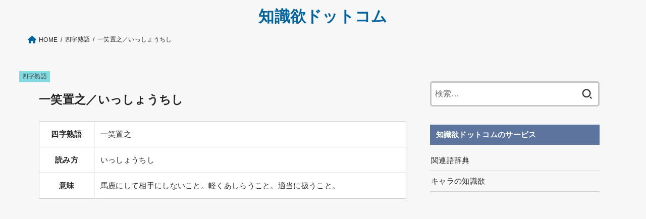

--- FILE ---
content_type: text/html; charset=UTF-8
request_url: https://chisikiyoku.com/%E4%B8%80%E7%AC%91%E7%BD%AE%E4%B9%8B/
body_size: 13312
content:
<!doctype html>
<html dir="ltr" lang="ja" prefix="og: https://ogp.me/ns#">
<head>
<meta charset="utf-8">
<meta http-equiv="X-UA-Compatible" content="IE=edge">
<meta name="HandheldFriendly" content="True">
<meta name="MobileOptimized" content="320">
<meta name="viewport" content="width=device-width, initial-scale=1"/>
<link rel="pingback" href="https://chisikiyoku.com/xmlrpc.php">
<title>一笑置之／いっしょうちし - 知識欲ドットコム</title>

		<!-- All in One SEO 4.7.3.1 - aioseo.com -->
		<meta name="description" content="一笑置之とは、馬鹿にして相手にしないこと。軽くあしらうこと。" />
		<meta name="robots" content="max-image-preview:large" />
		<meta name="google-site-verification" content="ggWsbg0b0BtX2J8AYFUSqJQQ1WAOyC6YDvJ9XvQWQto" />
		<link rel="canonical" href="https://chisikiyoku.com/%e4%b8%80%e7%ac%91%e7%bd%ae%e4%b9%8b/" />
		<meta name="generator" content="All in One SEO (AIOSEO) 4.7.3.1" />
		<meta property="og:locale" content="ja_JP" />
		<meta property="og:site_name" content="Wordia" />
		<meta property="og:type" content="article" />
		<meta property="og:title" content="一笑置之／いっしょうちし - 知識欲ドットコム" />
		<meta property="og:description" content="一笑置之とは、馬鹿にして相手にしないこと。軽くあしらうこと。" />
		<meta property="og:url" content="https://chisikiyoku.com/%e4%b8%80%e7%ac%91%e7%bd%ae%e4%b9%8b/" />
		<meta property="article:published_time" content="2022-05-16T04:19:24+00:00" />
		<meta property="article:modified_time" content="2022-05-21T16:10:46+00:00" />
		<meta name="twitter:card" content="summary_large_image" />
		<meta name="twitter:site" content="@kenzyanochisiki" />
		<meta name="twitter:title" content="一笑置之／いっしょうちし - 知識欲ドットコム" />
		<meta name="twitter:description" content="一笑置之とは、馬鹿にして相手にしないこと。軽くあしらうこと。" />
		<script type="application/ld+json" class="aioseo-schema">
			{"@context":"https:\/\/schema.org","@graph":[{"@type":"BlogPosting","@id":"https:\/\/chisikiyoku.com\/%e4%b8%80%e7%ac%91%e7%bd%ae%e4%b9%8b\/#blogposting","name":"\u4e00\u7b11\u7f6e\u4e4b\uff0f\u3044\u3063\u3057\u3087\u3046\u3061\u3057 - \u77e5\u8b58\u6b32\u30c9\u30c3\u30c8\u30b3\u30e0","headline":"\u4e00\u7b11\u7f6e\u4e4b\uff0f\u3044\u3063\u3057\u3087\u3046\u3061\u3057","author":{"@id":"https:\/\/chisikiyoku.com\/author\/kenzya\/#author"},"publisher":{"@id":"https:\/\/chisikiyoku.com\/#organization"},"datePublished":"2022-05-16T13:19:24+09:00","dateModified":"2022-05-22T01:10:46+09:00","inLanguage":"ja","mainEntityOfPage":{"@id":"https:\/\/chisikiyoku.com\/%e4%b8%80%e7%ac%91%e7%bd%ae%e4%b9%8b\/#webpage"},"isPartOf":{"@id":"https:\/\/chisikiyoku.com\/%e4%b8%80%e7%ac%91%e7%bd%ae%e4%b9%8b\/#webpage"},"articleSection":"\u56db\u5b57\u719f\u8a9e"},{"@type":"BreadcrumbList","@id":"https:\/\/chisikiyoku.com\/%e4%b8%80%e7%ac%91%e7%bd%ae%e4%b9%8b\/#breadcrumblist","itemListElement":[{"@type":"ListItem","@id":"https:\/\/chisikiyoku.com\/#listItem","position":1,"name":"\u5bb6","item":"https:\/\/chisikiyoku.com\/","nextItem":"https:\/\/chisikiyoku.com\/%e4%b8%80%e7%ac%91%e7%bd%ae%e4%b9%8b\/#listItem"},{"@type":"ListItem","@id":"https:\/\/chisikiyoku.com\/%e4%b8%80%e7%ac%91%e7%bd%ae%e4%b9%8b\/#listItem","position":2,"name":"\u4e00\u7b11\u7f6e\u4e4b\uff0f\u3044\u3063\u3057\u3087\u3046\u3061\u3057","previousItem":"https:\/\/chisikiyoku.com\/#listItem"}]},{"@type":"Organization","@id":"https:\/\/chisikiyoku.com\/#organization","name":"chisikiyoku","description":"\u300c\u30ef\u30af\u30ef\u30af\u3059\u308b\u3088\u3046\u306a\u77e5\u8b58\u3092\u5206\u304b\u308a\u3084\u3059\u304f\uff01\u300d\u77e5\u8b58\u6b32\u30c9\u30c3\u30c8\u30b3\u30e0\u306f\u3001\u3042\u306a\u305f\u306e\u300c\u77e5\u8b58\u6b32\u300d\u3092\u5145\u5b9f\u3055\u305b\u308b\u30a4\u30f3\u30bf\u30fc\u30cd\u30c3\u30c8\u767e\u79d1\u4e8b\u5178\u3067\u3059\u3002","url":"https:\/\/chisikiyoku.com\/"},{"@type":"Person","@id":"https:\/\/chisikiyoku.com\/author\/kenzya\/#author","url":"https:\/\/chisikiyoku.com\/author\/kenzya\/","name":"kenzya","image":{"@type":"ImageObject","@id":"https:\/\/chisikiyoku.com\/%e4%b8%80%e7%ac%91%e7%bd%ae%e4%b9%8b\/#authorImage","url":"https:\/\/secure.gravatar.com\/avatar\/25f13f0fbc254f611e97da7900af811c?s=96&d=mm&r=g","width":96,"height":96,"caption":"kenzya"}},{"@type":"WebPage","@id":"https:\/\/chisikiyoku.com\/%e4%b8%80%e7%ac%91%e7%bd%ae%e4%b9%8b\/#webpage","url":"https:\/\/chisikiyoku.com\/%e4%b8%80%e7%ac%91%e7%bd%ae%e4%b9%8b\/","name":"\u4e00\u7b11\u7f6e\u4e4b\uff0f\u3044\u3063\u3057\u3087\u3046\u3061\u3057 - \u77e5\u8b58\u6b32\u30c9\u30c3\u30c8\u30b3\u30e0","description":"\u4e00\u7b11\u7f6e\u4e4b\u3068\u306f\u3001\u99ac\u9e7f\u306b\u3057\u3066\u76f8\u624b\u306b\u3057\u306a\u3044\u3053\u3068\u3002\u8efd\u304f\u3042\u3057\u3089\u3046\u3053\u3068\u3002","inLanguage":"ja","isPartOf":{"@id":"https:\/\/chisikiyoku.com\/#website"},"breadcrumb":{"@id":"https:\/\/chisikiyoku.com\/%e4%b8%80%e7%ac%91%e7%bd%ae%e4%b9%8b\/#breadcrumblist"},"author":{"@id":"https:\/\/chisikiyoku.com\/author\/kenzya\/#author"},"creator":{"@id":"https:\/\/chisikiyoku.com\/author\/kenzya\/#author"},"datePublished":"2022-05-16T13:19:24+09:00","dateModified":"2022-05-22T01:10:46+09:00"},{"@type":"WebSite","@id":"https:\/\/chisikiyoku.com\/#website","url":"https:\/\/chisikiyoku.com\/","name":"\u77e5\u8b58\u6b32\u30c9\u30c3\u30c8\u30b3\u30e0","description":"\u300c\u30ef\u30af\u30ef\u30af\u3059\u308b\u3088\u3046\u306a\u77e5\u8b58\u3092\u5206\u304b\u308a\u3084\u3059\u304f\uff01\u300d\u77e5\u8b58\u6b32\u30c9\u30c3\u30c8\u30b3\u30e0\u306f\u3001\u3042\u306a\u305f\u306e\u300c\u77e5\u8b58\u6b32\u300d\u3092\u5145\u5b9f\u3055\u305b\u308b\u30a4\u30f3\u30bf\u30fc\u30cd\u30c3\u30c8\u767e\u79d1\u4e8b\u5178\u3067\u3059\u3002","inLanguage":"ja","publisher":{"@id":"https:\/\/chisikiyoku.com\/#organization"}}]}
		</script>
		<!-- All in One SEO -->

<style id="ywsll_inlinecss"></style><link rel='dns-prefetch' href='//fonts.googleapis.com' />
<link rel='dns-prefetch' href='//cdnjs.cloudflare.com' />
<link rel='dns-prefetch' href='//s.w.org' />
<link rel="alternate" type="application/rss+xml" title="知識欲ドットコム &raquo; フィード" href="https://chisikiyoku.com/feed/" />
<link rel="alternate" type="application/rss+xml" title="知識欲ドットコム &raquo; コメントフィード" href="https://chisikiyoku.com/comments/feed/" />
<link rel="alternate" type="application/rss+xml" title="知識欲ドットコム &raquo; 一笑置之／いっしょうちし のコメントのフィード" href="https://chisikiyoku.com/%e4%b8%80%e7%ac%91%e7%bd%ae%e4%b9%8b/feed/" />
<!-- chisikiyoku.com is managing ads with Advanced Ads 1.55.0 – https://wpadvancedads.com/ --><script id="chisi-ready">
			window.advanced_ads_ready=function(e,a){a=a||"complete";var d=function(e){return"interactive"===a?"loading"!==e:"complete"===e};d(document.readyState)?e():document.addEventListener("readystatechange",(function(a){d(a.target.readyState)&&e()}),{once:"interactive"===a})},window.advanced_ads_ready_queue=window.advanced_ads_ready_queue||[];		</script>
		<style type="text/css" media="all">@font-face{font-family:'Concert One';font-display:block;font-style:normal;font-weight:400;font-display:swap;src:url(https://fonts.gstatic.com/s/concertone/v24/VEM1Ro9xs5PjtzCu-srDqSTsjP6gukARXRY.woff2) format('woff2');unicode-range:U+0100-02BA,U+02BD-02C5,U+02C7-02CC,U+02CE-02D7,U+02DD-02FF,U+0304,U+0308,U+0329,U+1D00-1DBF,U+1E00-1E9F,U+1EF2-1EFF,U+2020,U+20A0-20AB,U+20AD-20C0,U+2113,U+2C60-2C7F,U+A720-A7FF}@font-face{font-family:'Concert One';font-display:block;font-style:normal;font-weight:400;font-display:swap;src:url(https://fonts.gstatic.com/s/concertone/v24/VEM1Ro9xs5PjtzCu-srDqSTijP6gukAR.woff2) format('woff2');unicode-range:U+0000-00FF,U+0131,U+0152-0153,U+02BB-02BC,U+02C6,U+02DA,U+02DC,U+0304,U+0308,U+0329,U+2000-206F,U+20AC,U+2122,U+2191,U+2193,U+2212,U+2215,U+FEFF,U+FFFD}</style>
<style class="optimize_css_2" type="text/css" media="all">.wpcf7 .screen-reader-response{position:absolute;overflow:hidden;clip:rect(1px,1px,1px,1px);clip-path:inset(50%);height:1px;width:1px;margin:-1px;padding:0;border:0;word-wrap:normal!important}.wpcf7 form .wpcf7-response-output{margin:2em .5em 1em;padding:.2em 1em;border:2px solid #00a0d2}.wpcf7 form.init .wpcf7-response-output,.wpcf7 form.resetting .wpcf7-response-output,.wpcf7 form.submitting .wpcf7-response-output{display:none}.wpcf7 form.sent .wpcf7-response-output{border-color:#46b450}.wpcf7 form.failed .wpcf7-response-output,.wpcf7 form.aborted .wpcf7-response-output{border-color:#dc3232}.wpcf7 form.spam .wpcf7-response-output{border-color:#f56e28}.wpcf7 form.invalid .wpcf7-response-output,.wpcf7 form.unaccepted .wpcf7-response-output,.wpcf7 form.payment-required .wpcf7-response-output{border-color:#ffb900}.wpcf7-form-control-wrap{position:relative}.wpcf7-not-valid-tip{color:#dc3232;font-size:1em;font-weight:400;display:block}.use-floating-validation-tip .wpcf7-not-valid-tip{position:relative;top:-2ex;left:1em;z-index:100;border:1px solid #dc3232;background:#fff;padding:.2em .8em;width:24em}.wpcf7-list-item{display:inline-block;margin:0 0 0 1em}.wpcf7-list-item-label::before,.wpcf7-list-item-label::after{content:" "}.wpcf7-spinner{visibility:hidden;display:inline-block;background-color:#23282d;opacity:.75;width:24px;height:24px;border:none;border-radius:100%;padding:0;margin:0 24px;position:relative}form.submitting .wpcf7-spinner{visibility:visible}.wpcf7-spinner::before{content:'';position:absolute;background-color:#fbfbfc;top:4px;left:4px;width:6px;height:6px;border:none;border-radius:100%;transform-origin:8px 8px;animation-name:spin;animation-duration:1000ms;animation-timing-function:linear;animation-iteration-count:infinite}@media (prefers-reduced-motion:reduce){.wpcf7-spinner::before{animation-name:blink;animation-duration:2000ms}}@keyframes spin{from{transform:rotate(0deg)}to{transform:rotate(360deg)}}@keyframes blink{from{opacity:0}50%{opacity:1}to{opacity:0}}.wpcf7 input[type="file"]{cursor:pointer}.wpcf7 input[type="file"]:disabled{cursor:default}.wpcf7 .wpcf7-submit:disabled{cursor:not-allowed}.wpcf7 input[type="url"],.wpcf7 input[type="email"],.wpcf7 input[type="tel"]{direction:ltr}</style>
<link rel='stylesheet' id='fontawesome-css'  href='https://cdnjs.cloudflare.com/ajax/libs/font-awesome/6.1.1/css/all.min.css' type='text/css' media='all' />
<link rel='stylesheet' id='wpo_min-header-1-css'  href='https://chisikiyoku.com/wp-content/cache/wpo-minify/1730639662/assets/wpo-minify-header-acb80ee8.min.css' type='text/css' media='all' />
<script type='text/javascript' src='https://chisikiyoku.com/wp-includes/js/jquery/jquery.min.js' id='jquery-core-js'></script>
<link rel="https://api.w.org/" href="https://chisikiyoku.com/wp-json/" /><link rel="alternate" type="application/json" href="https://chisikiyoku.com/wp-json/wp/v2/posts/13506" /><link rel="EditURI" type="application/rsd+xml" title="RSD" href="https://chisikiyoku.com/xmlrpc.php?rsd" />
<link rel="wlwmanifest" type="application/wlwmanifest+xml" href="https://chisikiyoku.com/wp-includes/wlwmanifest.xml" /> 

<link rel='shortlink' href='https://chisikiyoku.com/?p=13506' />
<link rel="alternate" type="application/json+oembed" href="https://chisikiyoku.com/wp-json/oembed/1.0/embed?url=https%3A%2F%2Fchisikiyoku.com%2F%25e4%25b8%2580%25e7%25ac%2591%25e7%25bd%25ae%25e4%25b9%258b%2F" />
<link rel="alternate" type="text/xml+oembed" href="https://chisikiyoku.com/wp-json/oembed/1.0/embed?url=https%3A%2F%2Fchisikiyoku.com%2F%25e4%25b8%2580%25e7%25ac%2591%25e7%25bd%25ae%25e4%25b9%258b%2F&#038;format=xml" />
<!-- Global site tag (gtag.js) - Google Analytics -->

<script>
  window.dataLayer = window.dataLayer || [];
  function gtag(){dataLayer.push(arguments);}
  gtag('js', new Date());

  gtag('config', 'G-8JPNP82MD7');
</script><style>

</style>
<link rel="icon" href="https://chisikiyoku.com/wp-content/uploads/2021/09/cropped-site-icon-32x32.png" sizes="32x32" />
<link rel="icon" href="https://chisikiyoku.com/wp-content/uploads/2021/09/cropped-site-icon-192x192.png" sizes="192x192" />
<link rel="apple-touch-icon" href="https://chisikiyoku.com/wp-content/uploads/2021/09/cropped-site-icon-180x180.png" />
<meta name="msapplication-TileImage" content="https://chisikiyoku.com/wp-content/uploads/2021/09/cropped-site-icon-270x270.png" />
		<style type="text/css" id="wp-custom-css">
			
/*個別装飾*/
.kakomi_box{
    background: #f6f9ff;
	padding:10px 10px;
}
/*アイキャッチ画像*/
.eyecatch.of-cover img{

}
#main header figure img{
	display:none;
}
@media only screen and (max-width: 480px){
	#main header img{
	display:block!important;
}
}
/*言葉解説リスト*/
.kotoba_list{
    border: 1px solid #cfcfcf;
}
.kotoba_list li{
	margin:10px 20px;
}

/*カレンダーシステム*/
.calendar_wrap h2{
background:none!important;
	color:#292929!important;
	box-shadow: none!important;
	margin-bottom:0px!important;
padding-bottom:0px!important;
	padding-left:0px!important;
	margin-top:0px!important;
		padding-top:0px!important;
}
.calendar_wrap .table_calendar_box > p{
	margin-bottom:5px;
}
@media only screen and (max-width: 480px){
.calendar_wrap{
	display:block!important;
}
}
/*カレンダー*/
.entry-content .table_calendar h2 {
    background: #fff !important;
    color: #5d759e !important;
    padding: 0.4em 0.5em 0.3em;
    font-size: 1.2em;
    border-bottom: 3px solid #5d759e;
    border-radius: 0;
    box-shadow: none;
	margin-top:0px;
}
.entry-content .table_calendar{
	display:flex;
	gap: 0px 10px; /* 余白 */
}
.entry-content .table_calendar .table_calendar_box{
	    width: 33.33333%;
}
.entry-content .table_calendar td, .entry-content .table_calendar th{
	padding:0px;
	text-align:center;
}
.calendar_syukuzitsu th{
	width:20%;
	border: 1px solid #ddd;
}
@media only screen and (max-width: 480px){
	.entry-content .table_calendar{
	display:flex;
	gap: 0px; /* 余白 */
}
	.entry-content .table_calendar .table_calendar_box{
		width:100%;
	}
	.entry-content .table_calendar{
		display:block;
	}
	.calendar_syukuzitsu th{
	width:30%;
	}
}
/*背景カスタム*/
#container,
#inner-content,
#breadcrumb,
.stk_header,
#container,
#content{
background:#f7f7f7;
}
#inner-content{
	box-shadow:none;
}
.bgfull #header{
	box-shadow:none;
}
.entry-header .cat-name{
	left:0;
}

@media only screen and (min-width: 981px){
#inner-content{
padding-left: 20px;
}
}



/*和暦西暦用*/
.entry-content .waseireki_table th{
	border: 1px solid #ddd;
}

/*他サイト紹介*/
.group_site li {
    border-bottom: 1px solid #d4d4d4;
}
.group_site a {
    width: 100%;
    padding: 7px 0 6px 2px;
    display: inline-block;
    text-decoration: none;
    color: #222;
}
/*トグルボタン*/
.su-spoiler-icon-plus .su-spoiler-icon:before{
	content:\f107!important;
}
.su-spoiler-style-default>.su-spoiler-title{
    background-color: #01649e;
    color: #fff;
	    padding: 17px 15px 17px 35px;
}
.su-spoiler-style-default>.su-spoiler-content{
	padding:0px!important;
}
.su-spoiler-icon{
	top:auto!important;
	left:5px!important;
}
.su-spoiler-content{
	padding:0px;
}
ul.side_acodion li{
	border-bottom: 1px solid #d4d4d4;
	padding:0px;
	    margin: 0!important;
    padding: 0;
}
ul.side_acodion li a{
	    padding: 12px 15px;    display: inline-block;
	    width: 100%;
}
/*四字熟語一覧ボックス*/
.mbox_title{
	margin-bottom:0px;
}
/*サイドバーアドセンスボックス*/
.adbox{
position: sticky !important;
    z-index: 9998;
    top: 10%;
}
/*汎用CSS*/
.mt10{
margin-top:10px;
}
/*テキスト文字間隔*/
#content ol.wpp-list{
	    margin: 0 0 1em;
}
p{
	line-height: 1.5;
}
#content ul.list1{
	    background-color: #f7f9f9!important;
    padding: 5px 15px;
}
/*WordPress Popular Posts*/
.wpp-widget-placeholder{
	background:none;
}
.wpp-list li:first-child{
	margin-top:10px;
}
.wpp-thumbnail{
	margin:0 0.5em 0 0 !important;width:30%;max-width:100px;
}
ol.wpp-list li{
	border-bottom:1px dotted rgba(125,125,125,0.2);margin:1em 0;
}
ol.wpp-list li:last-child{
	border-bottom:none;
}

.wpp-list .wpp-item-data a{
	width: 100%;
    display: block;
    height: 100px;
}
#sidebar1 ol.wpp-list li a.wpp-post-title{
	margin-left:0px;
}
/*連番*/
ol.wpp-list {
    counter-reset: wpp-ranking;
}
ol.wpp-list li {
    position: relative;
    list-style-type: none;
    padding-top: 5px;
    padding-left: 5px;
	border:none;
}

ol.wpp-list li:before {
    content: counter(wpp-ranking, decimal);
    counter-increment: wpp-ranking;
}
ol.wpp-list li a.wpp-post-title{
	margin-left: 20px;
}
.wpp-list li:before {
    background: #aaaaaa;
    color: #fff;
    font-size: 14px;
    line-height: 1;
    position: absolute;
    left: 0;
    z-index: 1;
	    width: 22px;
    height: 22px;
    text-align: center;
    line-height: 1.6;
}
.wpp-list li:nth-child(1):before {
    background: rgba(255, 88, 196, 0.9);
}
.wpp-list li:nth-child(2):before {
    background: rgba(245, 171, 31, 0.9);
}
.wpp-list li:nth-child(3):before {
    background: rgba(255, 121, 37, 0.9);
}
ol.wpp-list li {
    list-style: none;
    position: relative;
    border-bottom: 1px solid #ddd;
    margin: 0;
    padding-bottom: 0.75em;
}
ul.wpp-list li a:before {
    counter-increment: number;
    content: counter(number);
    background: #000000;
    margin-right: 3px;
    color: #fff;
    width: 1.5em;
    height: 1.5em;
    font-size: 0.75em;
    font-weight: bold;
    font-family: 'Lato', sans-serif;
    display: block;
    text-align: center;
    line-height: 1.5em;
    position: absolute;
    left: 0;
    top: 0;
    z-index: 1;
}
/*WordPress Popular Posts*/

/*記事一覧*/
.archives-list .post-list .description{
	opacity:1.0;
	 font-size: 14px;
	    padding: 25px 0px;
}
   

/*TOP*/
/*五十音テーブル*/

.gozyuon_box_top{
	text-align:center;
}
.gozyuon_box_top .gray{
	background:#e6e6e2;
}
.entry-content .gozyuon_box_top td{
    padding: 0.5em;
}
.gozyuon_box_top a{
	text-decoration:none;
}

.mv_content{
	display: flex;
	justify-content: space-between;
	flex-wrap: wrap;
	margin-left: -5px;
	margin-right: -5px;
	font-size: 90%;
}
.mv_content1{
    width: calc(25% - 10px);
    margin: 5px;
}
.mv_content1 a{
	text-decoration:none;
	color:#3e3e3e;
	font-weight:bold;
}
.mv_content1 img{
    margin-bottom: 0px;
}
.mv_content1 .ttl{
	    font-size: 90%;
}
@media only screen and (max-width: 480px){
.mv_content1 {
    width: calc(50% - 10px);
	    margin: 5px;
    font-size: 90%;
}
	.gozyuon_box_top_border{
	    border-bottom: 1px solid #95a7bf;
}
}

/*メニュー削除*/
.nav_btn{
display:none !important;
}
#toc_container {
margin-top: 1em;
}
/*サイドバー追従*/
.widget_text:last-child{
    position: sticky;
    top: 5px;
}
/*個別投稿タイトル*/
h1, .h1 {
    font-size: 1.4em;
}
/*文字装飾*/
.fontb{
	font-weight:bold;
}
.redpen{
	color:#d02828;
}
.mark-pink{
	background:linear-gradient(transparent 75%, #ffc1e0 75%);
font-weight:bold; 
}
.mark-yellow{
	background:linear-gradient(transparent 75%, #ffdc00 75%);
font-weight:bold; 
}
/*見出し*/
.entry-content h3 {
	border-top: 1px solid #58595c!important;
    border-bottom: 1px solid #58595c!important;
}
.entry-content h2:not([class*="is-style-style"]), .homeadd_wrap h2{
		background:none!important;
	color:#292929!important;
	padding-left:0px;
	padding-bottom: 0px;
	box-shadow:none!important;
}
.mainh2{
	text-align:center;
	margin-bottom: 0px!important;
	padding:0px!important;
}
/*目次*/
#toc_container .toc_number {
    display: inline-block !important;
    background: 0 0 !important;
    color: #3e3e3e !important;
    font-weight: 700 !important;
}
div#toc_container ul li {
    font-size: 90%;
}
#toc_container ul ul li {
    margin: 0 !important;
    text-indent: -2em !important;
    padding-left: 1em !important;
}
#toc_container li, #toc_container ul {
    margin: 0;
    padding: 0;
}#toc_container ul {
    margin: 0 !important;
    text-indent: -2em !important;
    padding-left: 3em !important;
}
#toc_container li {
    margin: 1em 0;
    font-weight: 700;
}
/*例文ボックス*/
.reibun_box{margin: 1.2em 0;
    padding: 1.7em 0.5em 0.5em 1em;
    background: #ffffff;
    color: #2c2c2f;
    font-size: 16px;
    border: solid 3px #f5f5f5;
    position: relative;
    font-weight: bold;
}
.reibun_box p{
	    position: absolute;
    display: inline-block;
    top: -2px;
    left: -2px;
    padding: 0 9px;
    height: 25px;
    line-height: 25px;
    vertical-align: middle;
    font-size: 17px;
    background: #01649e;
    color: #ffffff;
    font-weight: bold;
}
/*導入文テーブル*/
.single .entry-content>:first-child, .page .entry-content>:first-child .dictionary{
	margin-top:10px;
}
/*まとめテーブル*/
.hikaku tr:first-of-type th:first-of-type{
	border:none;
	background:none;
}

.hikaku tr th,
.hikaku tr td{
	border:none;
}
.hikaku tr th{
    background: #d0e9ff;
}
.hikaku tr td{
    background:#e7f8ff;
			width:40%;
}
.hikaku tr td:first-child {
	background: none;
	border: none;
}
.hikaku tr:nth-child(even) th{
	    background: #dcefff;
}
.hikaku tr:nth-child(even) td{
	background:#f4fcff;
}

table.dictionary,
table.dictionary th{
	background:#fff;
}
table.dictionary th:first-child {
    width: 15%;
    border: 1px solid #cfcfcf;
}
.entry-content td {
    padding: .8em;
    border: 1px solid #cfcfcf;
}
@media only screen and (max-width: 767px){
	table.dictionary th:first-child{
		width:25%;
	}
}
/*検索エンジン広告カスタマイズ*/
table.gsc-search-box td {
border: none;
}
.gsc-input table {
border: none;
margin: 0;
}
#___gcse_0 {
    max-width: 728px;
    margin: 0 auto;
}
/*SP用検索エンジン広告*/
.sp-search{
	    text-align: center;
    font-weight: bold;
    margin-bottom: 0px;
}

/*五十音順検索ボックス*/
.entry-content .gozyuon_box ul li:before{
	width:0px;
	height:0px;
}
.entry-content .gozyuon_box ul li{
    width: 135px!important;
    height: 95px!important;
    margin: 0 0 13px 13px;
    text-align: center;
    display: block;
    border: 1px solid #95a7bf;
    font-size: 41px!important;
    color: #b3b3b3;
    background: #f4f4f4;
    line-height: 1.8;
    vertical-align: middle;
		padding-left:0px;
}
.entry-content .gozyuon_box ul li:first-child {
	margin-left:0px;
}
.gozyuon_box li a {
    width: 100%;
    color: #222;
    text-decoration: none;
    display: block;
    height: 100%;
    padding: 0;
    background: #fff;
}
.gozyuon_box li .small_alpha {
    margin: -11px 0 0;
    font-size: 14px;
}
.gozyuon_box ul {
    margin: 0;
    display: flex;
	justify-content: space-between;
}
.gozyuon_box li .small_alpha {
    width: 100%;
    font-size: 13px;
    color: #404040;
    display: block;
    line-height: 1.2;
    height: 30px!important;
}
.gozyuon_box ul a:hover{
	background:#f8faff;
}
.entry-content .yoji_list ul li{
line-height:1.35;
}
.entry-content .yoji_list ul li a:before{
	    content: '';
    width: 6px;
    height: 6px;
    border: 0;
    border-top: solid 2px #878787;
    border-right: solid 2px #878787;
    position: absolute;
    top: 50%;
    left: 0px;
    margin-top: -4px;
    transform: rotate(
45deg
);
}
.entry-content .yoji_list ul li:before,.entry-content .gozyuon_box ul li:before{
	display:none;
}
@media only screen and (max-width: 767px){
	.entry-content .gozyuon_box ul{
		    border-right:none;
	}
	.entry-content .gozyuon_box ul li{
    height: 75px !important;
    font-size: 35px !important;
		margin-left:0px;
		margin-bottom:0px;
		    border-bottom: none;
    border-left: none;
	}
	.gozyuon_box ul li,
	.gozyuon_box ul:last-child li{
		border-right: 1px solid #95a7bf;
		border: 1px solid #95a7bf;
    border-left: none;
	}
	.entry-content .gozyuon_box ul li:first-child{
		    border-left: 1px solid #95a7bf;
	}
}
/*ここからことわざボックス*/
.entry-content .kotowaza_list ul li:before{
	display:none;
}
.kotowaza_list li{
	    width: 100%;
    margin: 0;
    border-top: 1px solid #d4d4d4;
    border-left: 1px solid #d4d4d4;
    border-right: 1px solid #d4d4d4;
    border-bottom: none;
	padding:0px;
}
.kotowaza_list li:last-child{
    border-bottom: 1px solid #d4d4d4;
}
.kotowaza_list li a{
	text-decoration:none;
	display: block;
		    padding: 10px;
}
.kotowaza_list li a:after {
  content: '';
  width: 6px;
  height: 6px;
  border: 0;
  border-top: solid 2px #878787;
  border-right: solid 2px #878787;
  position: absolute;
  top: 50%;
  right: 20px;
  margin-top: -4px;
  transform: rotate(45deg);
}
/*ここまでことわざボックス*/
/*ここから絞り込み検索結果*/
.entry-content .yoji_list ul{
	display:flex;

	flex-wrap: wrap;
  align-content: flex-end; 
}
.entry-content .yoji_list ul li{
width:33.333%;
	margin:0px;
	margin-top:20px;
}
.entry-content ul li:before{
	width: 0;
}
.entry-content .yoji_list ul li a{
	color:#292929;
}
.entry-content .yoji_list ul li a:hover{
	color:#a9a9a9;
}
.entry-content .yoji_list ul li:before{
width: 0;
height: 0;
font-family: fontawesome;
content:"\f105";
position: absolute;
font-size: 1.2em;
line-height:12px;
color: #939393;
}
@media only screen and (max-width: 767px){
	.yoji_list ul{
		display:block;
	}
	.entry-content .yoji_list ul li{
		width:50%;
	}
}

/*自己紹介テーブルデザイン*/
.table-character,
.table-group {
	border:1px solid #d2d2d2;
}

.table-character th,
.table-character td,
.table-group th,
.table-group td
{
	background:none;
}
.table-character th,
.table-group th{
	border: 1px solid #d2d2d2;
	text-align:left;
	    text-align: left;
    padding-left: 20px;
	width:30%;
}
.table-character th{
	background:#f7f7f7;
}
.table-character td,
.table-group td{
border: 1px solid #d2d2d2;
}
.table-character caption{
    border-top: 1px solid #d2d2d2;
    border-left: 1px solid #d2d2d2;
    border-right: 1px solid #d2d2d2;
	padding:8px;
	font-weight:bold;
	    background: #eef6fd;
}
.table-group th{
	text-align:center;
	border-bottom: 1px solid #d2d2d2;
	background: #eef6fd;
}
@media only screen and (max-width: 767px){
}
/*ここから漢字テーブル用CSS*/
table.kanjibox th{
		border-color:#e0e0e0;
}
table.kanjibox tr th:nth-child(1){
	width:18%;
}
table.kanjibox tr th:nth-child(2){
	width:38%;
}
@media only screen and (max-width: 767px){
	table.kanjibox th:nth-child(1){
		width:30%;
	}
}
.entry-content .kanjibox th{
	padding:3px 5px;
}
.entry-content table.kanjibox caption {
        background: #5d759e;
    margin: 0px;
    padding: 5px 0px 5px 0px;
    color: #ffffff;
    font-size: 150%;
    border-top: 1px solid #cfcfcf;
    border-left: 1px solid #cfcfcf;
    border-right: 1px solid #cfcfcf;
}
/*ここまで漢字テーブル用CSS*/
/*画数検索ボックス*/
.entry-content .kakusu_box ul li:before{
	width:0px;
	height:0px;
	display:none;
}

.entry-content .kakusu_box ul li{
    width: 135px!important;
    height: 95px!important;
    margin: 0 0 13px 13px;
    text-align: center;
    display: block;
    border: 1px solid #95a7bf;
    font-size: 41px!important;
    color: #b3b3b3;
    background: #f4f4f4;
    line-height: 1.8;
    vertical-align: middle;
		padding-left:0px;
}
.entry-content .kakusu_box ul li:first-child {
	margin-left:0px;
}
.kakusu_box li a {
    width: 100%;
    color: #222;
    text-decoration: none;
    display: block;
    height: 100%;
    padding: 0;
    background: #fff;
}
.kakusu_box li .small_alpha {
    margin: -11px 0 0;
    font-size: 14px;
}
.kakusu_box ul {
    margin: 0;
    display: flex;
	justify-content: space-between;
}
.kakusu_box li .small_alpha {
    width: 100%;
    font-size: 13px;
    color: #404040;
    display: block;
    line-height: 1.2;
    height: 30px!important;
}
.kakusu_box ul a:hover{
	background:#f8faff;
}
@media only screen and (max-width: 767px){
	.entry-content .kakusu_box ul{
		    border-right:none;
	}
	.entry-content .kakusu_box ul li{
    height: 75px !important;
    font-size: 35px !important;
		margin-left:0px;
		margin-bottom:0px;
		    border-bottom: none;
    border-left: none;
	}
	.kakusu_box ul li,
	.kakusu_box ul:last-child li{
		border-right: 1px solid #95a7bf;
		border: 1px solid #95a7bf;
    border-left: none;
	}
	.entry-content .kakusu_box ul li:first-child{
		    border-left: 1px solid #95a7bf;
	}
}

/*固定ページ汎用リスト*/
.entry-content .list_box li{
	margin:0px;
}



/*TOPタブメニュー*/
.tab_container {
  padding-bottom: 1em;
  margin: 0 auto;}
.tab_item {
  width: calc(100%/3);    /*100%/4を100%/3に変更*/
  padding:15px 0;
  border-bottom: 3px solid #5d759e ;
  background-color: #ececec;
  text-align: center;
  color: #5d759e ;
  display: block;
  float: left;
  text-align: center;
  font-weight: bold;
  transition: all 0.2s ease;
}
.tab_item:hover {
  opacity: 0.75;
}
input[name="tab_item"] {
  display: none;
}
.tab_content {
  display: none;
  clear: both;
  padding-top:5px;
}
#tab1:checked ~ #tab1_content,
#tab2:checked ~ #tab2_content,
#tab3:checked ~ #tab3_content {  /*, #tab4:checked ~ #tab4_contentを削除*/
  display: block;
}
.tab_container input:checked + .tab_item {
  background-color: #5d759e ;
  color: #fff;
}
@media only screen and (max-width: 767px){
.tab_container .eyecatch.of-cover img{
	height:auto;
}
.tab_container .archives-list.card-list .eyecatch{
		margin-bottom:0px;
	height:210px;
	}
.tab_container .archives-list h1.entry-title{
	}
}		</style>
		</head>
<body class="post-template-default single single-post postid-13506 single-format-standard wp-embed-responsive headercenter bgfull aa-prefix-chisi-">
<div id="container">
<header id="header" class="stk_header"><div class="inner-header wrap"><div class="site__logo fs_m"><p class="site__logo__title text none_gf"><a href="https://chisikiyoku.com" class="text-logo-link">知識欲ドットコム</a></p></div></div></header><div id="breadcrumb" class="breadcrumb fadeIn pannavi_on"><div class="wrap"><ul class="breadcrumb__ul" itemscope itemtype="http://schema.org/BreadcrumbList"><li class="breadcrumb__li bc_homelink" itemprop="itemListElement" itemscope itemtype="http://schema.org/ListItem"><a class="breadcrumb__link" itemprop="item" href="https://chisikiyoku.com/"><span itemprop="name"> HOME</span></a><meta itemprop="position" content="1" /></li><li class="breadcrumb__li" itemprop="itemListElement" itemscope itemtype="http://schema.org/ListItem"><a class="breadcrumb__link" itemprop="item" href="https://chisikiyoku.com/category/%e5%9b%9b%e5%ad%97%e7%86%9f%e8%aa%9e/"><span itemprop="name">四字熟語</span></a><meta itemprop="position" content="2" /></li><li class="breadcrumb__li" itemprop="itemListElement" itemscope itemtype="http://schema.org/ListItem" class="bc_posttitle"><span itemprop="name">一笑置之／いっしょうちし</span><meta itemprop="position" content="3" /></li></ul></div></div>
<div id="content">
<div id="inner-content" class="fadeIn wrap">

<main id="main">
<article id="post-13506" class="post-13506 post type-post status-publish format-standard hentry category-22 article">
<header class="article-header entry-header">

<p class="byline entry-meta vcard"><span class="cat-name cat-id-22"><a href="https://chisikiyoku.com/category/%e5%9b%9b%e5%ad%97%e7%86%9f%e8%aa%9e/">四字熟語</a></span></p><h1 class="entry-title post-title" itemprop="headline" rel="bookmark">一笑置之／いっしょうちし</h1>
</header>

<section class="entry-content cf">

<div class="add titleunder"><div id="custom_html-23" class="widget_text widget widget_custom_html"><div class="textwidget custom-html-widget">
<!-- 【wordia】レスポンシブ広告 -->
<ins class="adsbygoogle"
     style="display:block"
     data-ad-client="ca-pub-6569279383764375"
     data-ad-slot="9001153167"
     data-ad-format="auto"
     data-full-width-responsive="true"></ins>
<script>
     (adsbygoogle = window.adsbygoogle || []).push({});
</script></div></div></div><table class="dictionary">
<tbody>
<tr>
<th>四字熟語</th>
<td>一笑置之</td>
</tr>
<tr>
<th>読み方</th>
<td>いっしょうちし</td>
</tr>
<tr>
<th>意味</th>
<td>馬鹿にして相手にしないこと。軽くあしらうこと。適当に扱うこと。</td>
</tr>
</tbody>
</table><div class="add contentunder"><div id="custom_html-9" class="widget_text widget widget_custom_html"><div class="textwidget custom-html-widget"><style>
.style1{ width: 100%; height: 280px; }
</style>

<!-- AdSebseユニット名 -->
<ins class="adsbygoogle style1"
style="display:inline-block"
data-ad-client="ca-pub-6569279383764375"
data-ad-slot="3795350528"></ins>
<script>
(adsbygoogle = window.adsbygoogle || []).push({});
</script></div></div></div>
</section>

<footer class="article-footer"><ul class="post-categories">
	<li><a href="https://chisikiyoku.com/category/%e5%9b%9b%e5%ad%97%e7%86%9f%e8%aa%9e/" rel="category tag">四字熟語</a></li></ul></footer>
</article>

<div id="single_foot">

<div id="related-box" class="original-related ga_recommend">
<ins class="adsbygoogle"
     style="display:block"
     data-ad-format="autorelaxed"
     data-ad-client="ca-pub-6569279383764375"
     data-ad-slot="3835504316"></ins>
<script>
     (adsbygoogle = window.adsbygoogle || []).push({});
</script></div>
</div>
</main>
<div id="sidebar1" class="sidebar" role="complementary"><div id="search-3" class="widget widget_search"><form role="search" method="get" class="searchform" action="https://chisikiyoku.com/">
				<label class="searchform_label">
					<span class="screen-reader-text">検索:</span>
					<input type="search" class="searchform_input" placeholder="検索&hellip;" value="" name="s" />
				</label>
				<button type="submit" class="searchsubmit">
		<svg version="1.1" class="stk_svgicon svgicon_searchform" xmlns="http://www.w3.org/2000/svg" xmlns:xlink="http://www.w3.org/1999/xlink" x="0px"
			y="0px" viewBox="0 0 50 50" style="enable-background:new 0 0 50 50;" xml:space="preserve">
			<path fill="#333" d="M44.35,48.52l-4.95-4.95c-1.17-1.17-1.17-3.07,0-4.24l0,0c1.17-1.17,3.07-1.17,4.24,0l4.95,4.95c1.17,1.17,1.17,3.07,0,4.24
				l0,0C47.42,49.7,45.53,49.7,44.35,48.52z"/>
			<path fill="#333" d="M22.81,7c8.35,0,15.14,6.79,15.14,15.14s-6.79,15.14-15.14,15.14S7.67,30.49,7.67,22.14S14.46,7,22.81,7 M22.81,1
			C11.13,1,1.67,10.47,1.67,22.14s9.47,21.14,21.14,21.14s21.14-9.47,21.14-21.14S34.49,1,22.81,1L22.81,1z"/>
		</svg>
		</button>
			</form></div><div id="custom_html-13" class="widget_text widget widget_custom_html"><div class="textwidget custom-html-widget">
<!-- 【wordia】レスポンシブ広告 -->
<ins class="adsbygoogle"
     style="display:block"
     data-ad-client="ca-pub-6569279383764375"
     data-ad-slot="9001153167"
     data-ad-format="auto"
     data-full-width-responsive="true"></ins>
<script>
     (adsbygoogle = window.adsbygoogle || []).push({});
</script></div></div><div id="custom_html-18" class="widget_text widget widget_custom_html"><h4 class="widgettitle gf"><span>知識欲ドットコムのサービス</span></h4><div class="textwidget custom-html-widget"><ul class="group_site">
<li><a href="https://kanren.chisikiyoku.com/">関連語辞典</a></li>
<li><a href="https://chara.chisikiyoku.com/">キャラの知識欲</a></li>
</ul></div></div><div id="custom_html-17" class="widget_text widget widget_custom_html"><div class="textwidget custom-html-widget"><div class="adbox">

<!-- 【wordia】ラージスカイクレイパー -->
<ins class="adsbygoogle"
     style="display:inline-block;width:350px;height:600px"
     data-ad-client="ca-pub-6569279383764375"
     data-ad-slot="2245275768"></ins>
<script>
     (adsbygoogle = window.adsbygoogle || []).push({});
</script>
</div></div></div></div></div>
</div>

<footer id="footer" class="footer">
	<div id="inner-footer" class="inner wrap cf">
		<div id="footer-top"><div id="custom_html-14" class="widget_text widget footerwidget widget_custom_html"><div class="textwidget custom-html-widget"><a href="https://chisikiyoku.com/archives/">記事一覧</a>
<a href="https://chisikiyoku.com/about/">chisikiyolkuとは何ですか？</a></div></div></div>
		<div id="footer-bottom">
			<p class="source-org copyright">&copy;Copyright 2025 <a href="https://chisikiyoku.com/" rel="nofollow">知識欲ドットコム</a> .All Rights Reserved.</p>		</div>
	</div>
</footer>
</div>
<div id="stk_observer_target"></div>
		<div id="page-top">
			<a href="#container" class="pt-button" title="ページトップへ"></a>
		</div>
			<script id="stk-script-pt-active">
					const select = document.querySelector('#stk_observer_target');
					const observer = new window.IntersectionObserver((entry) => {
						if (!entry[0].isIntersecting) {
							document.querySelector('#page-top').classList.add('pt-active');
						} else {
							document.querySelector('#page-top').classList.remove('pt-active');
						}
					});
					observer.observe(select);
			</script><script id="stk-script-cat_accordion">
	jQuery(document).ready(function($) {
		$(".widget_categories li, .widget_nav_menu li").has("ul").toggleClass("accordionMenu");
		$(".widget ul.children , .widget ul.sub-menu").after("<span class='accordionBtn'></span>");
		$(".widget ul.children , .widget ul.sub-menu").hide();
		$("ul .accordionBtn").on("click", function() {
			$(this).prev("ul").slideToggle();
			$(this).toggleClass("active");
		});
	});
</script><script type='text/javascript' id='toc-front-js-extra'>
/* <![CDATA[ */
var tocplus = {"visibility_show":"\u8868\u793a","visibility_hide":"\u975e\u8868\u793a","visibility_hide_by_default":"1","width":"Auto"};
/* ]]> */
</script>
<script defer type='text/javascript' defer charset='UTF-8' src='https://chisikiyoku.com/wp-content/themes/jstork19/js/scripts.js' id='main-js-js'></script>
<script defer type='text/javascript' defer charset='UTF-8' src='https://chisikiyoku.com/wp-includes/js/comment-reply.min.js' id='comment-reply-js'></script>
<script>!function(t,e){"object"==typeof exports&&"undefined"!=typeof module?module.exports=e():"function"==typeof define&&define.amd?define(e):t.lozad=e()}(this,function(){"use strict";var u="undefined"!=typeof document&&document.documentMode,f={rootMargin:"0px",threshold:0,load:function(t){if("picture"===t.nodeName.toLowerCase()){var e=document.createElement("img");u&&t.getAttribute("data-iesrc")&&(e.src=t.getAttribute("data-iesrc")),t.getAttribute("data-alt")&&(e.alt=t.getAttribute("data-alt")),t.append(e)}if("video"===t.nodeName.toLowerCase()&&!t.getAttribute("data-src")&&t.children){for(var r=t.children,a=void 0,o=0;o<=r.length-1;o++)(a=r[o].getAttribute("data-src"))&&(r[o].src=a);t.load()}t.getAttribute("data-poster")&&(t.poster=t.getAttribute("data-poster")),t.getAttribute("data-src")&&(t.src=t.getAttribute("data-src")),t.getAttribute("data-srcset")&&t.setAttribute("srcset",t.getAttribute("data-srcset"));var i=",";if(t.getAttribute("data-background-delimiter")&&(i=t.getAttribute("data-background-delimiter")),t.getAttribute("data-background-image"))t.style.backgroundImage="url('"+t.getAttribute("data-background-image").split(i).join("'),url('")+"')";else if(t.getAttribute("data-background-image-set")){var n=t.getAttribute("data-background-image-set").split(i),d=n[0].substr(0,n[0].indexOf(" "))||n[0];// Substring before ... 1x
d=-1===d.indexOf("url(")?"url("+d+")":d,1===n.length?t.style.backgroundImage=d:t.setAttribute("style",(t.getAttribute("style")||"")+"background-image: "+d+"; background-image: -webkit-image-set("+n+"); background-image: image-set("+n+")")}t.getAttribute("data-toggle-class")&&t.classList.toggle(t.getAttribute("data-toggle-class"))},loaded:function(){}};function A(t){t.setAttribute("data-loaded",!0)}var m=function(t){return"true"===t.getAttribute("data-loaded")},v=function(t){var e=1<arguments.length&&void 0!==arguments[1]?arguments[1]:document;return t instanceof Element?[t]:t instanceof NodeList?t:e.querySelectorAll(t)};return function(){var r,a,o=0<arguments.length&&void 0!==arguments[0]?arguments[0]:".lozad",t=1<arguments.length&&void 0!==arguments[1]?arguments[1]:{},e=Object.assign({},f,t),i=e.root,n=e.rootMargin,d=e.threshold,u=e.load,g=e.loaded,s=void 0;"undefined"!=typeof window&&window.IntersectionObserver&&(s=new IntersectionObserver((r=u,a=g,function(t,e){t.forEach(function(t){(0<t.intersectionRatio||t.isIntersecting)&&(e.unobserve(t.target),m(t.target)||(r(t.target),A(t.target),a(t.target)))})}),{root:i,rootMargin:n,threshold:d}));for(var c,l=v(o,i),b=0;b<l.length;b++)(c=l[b]).getAttribute("data-placeholder-background")&&(c.style.background=c.getAttribute("data-placeholder-background"));return{observe:function(){for(var t=v(o,i),e=0;e<t.length;e++)m(t[e])||(s?s.observe(t[e]):(u(t[e]),A(t[e]),g(t[e])))},triggerLoad:function(t){m(t)||(u(t),A(t),g(t))},observer:s}}});const observer=lozad(".lozad",{rootMargin:"300px",});observer.observe();</script>
<script>!function(){window.advanced_ads_ready_queue=window.advanced_ads_ready_queue||[],advanced_ads_ready_queue.push=window.advanced_ads_ready;for(var d=0,a=advanced_ads_ready_queue.length;d<a;d++)advanced_ads_ready(advanced_ads_ready_queue[d])}();</script><script>(function(d,w){var ywsll_check=false;var ywsll_link_array=['https://chisikiyoku.com/wp-includes/css/dist/block-library/style.min.css','https://chisikiyoku.com/wp-content/themes/jstork19_custom/style.css','https://use.fontawesome.com/releases/v5.13.0/css/all.css'];var ywsll_script_array=['https://chisikiyoku.com/wp-includes/js/jquery/jquery-migrate.min.js','https://chisikiyoku.com/wp-content/plugins/table-of-contents-plus/front.min.js','https://chisikiyoku.com/wp-content/themes/jstork19/js/remodal.min.js','https://chisikiyoku.com/wp-includes/js/wp-embed.min.js'];var ywsll_ads_array=['https://pagead2.googlesyndication.com/pagead/js/adsbygoogle.js?client=ca-pub-6569279383764375'];var ywsll_tag_array=['https://www.googletagmanager.com/gtag/js?id=G-8JPNP82MD7'];var ywsll_css_check=false;function ywsll_css(){for(var i=0,l=ywsll_link_array.length;i<l;i++){var y=d.createElement('link');y.rel='stylesheet';y.href=ywsll_link_array[i];d.head.appendChild(y)}}var ywsll_js_check=false;function ywsll_js(){for(var i=0,l=ywsll_script_array.length;i<l;i++){var y=d.createElement('script');y.async=false;y.src=ywsll_script_array[i];d.head.appendChild(y)}}var ywsll_adsense_check=false;function ywsll_adsense(){for(var i=0,l=ywsll_ads_array.length;i<l;i++){var y=d.createElement('script');y.async=false;y.src=ywsll_ads_array[i];d.head.appendChild(y)}}var ywsll_tag_check=false;function ywsll_tag(){for(var i=0,l=ywsll_tag_array.length;i<l;i++){var y=d.createElement('script');y.async=false;y.src=ywsll_tag_array[i];d.head.appendChild(y)}}
function ywsll_load_after(type){if(ywsll_css_check===false&&type=='css'){ywsll_css_check=true;w.removeEventListener('scroll',ywsll_load_after);w.removeEventListener('mousemove',ywsll_load_after);w.removeEventListener('mousedown',ywsll_load_after);w.removeEventListener('touchstart',ywsll_load_after);w.removeEventListener('keydown',ywsll_load_after);ywsll_css()};if(ywsll_js_check===false&&type=='js'){ywsll_js_check=true;w.removeEventListener('scroll',ywsll_load_after);w.removeEventListener('mousemove',ywsll_load_after);w.removeEventListener('mousedown',ywsll_load_after);w.removeEventListener('touchstart',ywsll_load_after);w.removeEventListener('keydown',ywsll_load_after);ywsll_js()};if(ywsll_adsense_check===false&&type=='adsense'){ywsll_adsense_check=true;w.removeEventListener('scroll',ywsll_load_after);w.removeEventListener('mousemove',ywsll_load_after);w.removeEventListener('mousedown',ywsll_load_after);w.removeEventListener('touchstart',ywsll_load_after);w.removeEventListener('keydown',ywsll_load_after);ywsll_adsense()}
if(ywsll_tag_check===false&&type=='tag'){ywsll_tag_check=true;w.removeEventListener('scroll',ywsll_load_after);w.removeEventListener('mousemove',ywsll_load_after);w.removeEventListener('mousedown',ywsll_load_after);w.removeEventListener('touchstart',ywsll_load_after);w.removeEventListener('keydown',ywsll_load_after);ywsll_tag()}}function ywsll_load(){if(ywsll_check===false){ywsll_check=true;w.removeEventListener('scroll',ywsll_load);w.removeEventListener('mousemove',ywsll_load);w.removeEventListener('mousedown',ywsll_load);w.removeEventListener('touchstart',ywsll_load);w.removeEventListener('keydown',ywsll_load);if(ywsll_css_check===false){ywsll_css_check=true;ywsll_css()};if(ywsll_js_check===false){ywsll_js_check=true;ywsll_js()};if(ywsll_adsense_check===false){ywsll_adsense_check=true;ywsll_adsense()}if(ywsll_tag_check===false){ywsll_tag_check=true;ywsll_tag()}
}}w.addEventListener('scroll',ywsll_load);w.addEventListener('mousemove',ywsll_load);w.addEventListener('mousedown',ywsll_load);w.addEventListener('touchstart',ywsll_load);w.addEventListener('keydown',ywsll_load);w.addEventListener('load',function(){if(w.pageYOffset){ywsll_load()}});setTimeout(function(){ywsll_load_after('css')},30000);setTimeout(function(){ywsll_load_after('js')},30000);setTimeout(function(){ywsll_load_after('adsense')},4000);setTimeout(function(){ywsll_load_after('tag')},4000);})(document,window);</script></body>
</html>
<!-- Cached by WP-Optimize - https://getwpo.com - Last modified: 2025年12月8日 5:05 AM (Asia/Tokyo UTC:9) -->
